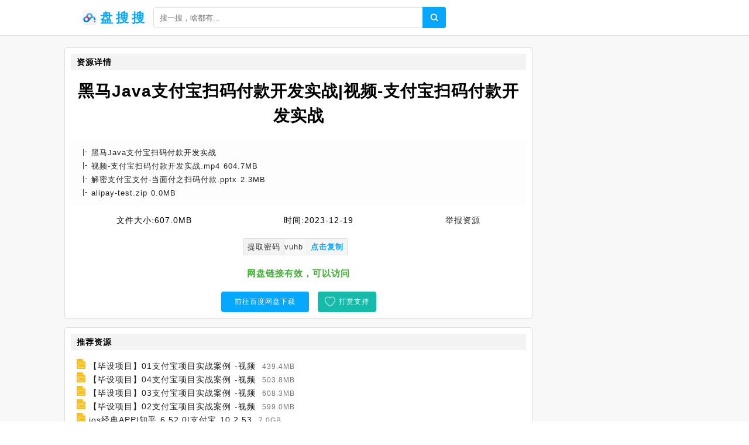

--- FILE ---
content_type: text/html;charset=UTF-8
request_url: https://pansou.cc/info/9fb5cde191626e2f624d0ac54e4876ba.html
body_size: 3365
content:
<!DOCTYPE html><html lang="zh-cn"><head><meta charset="utf-8" /><meta content="IE=edge" http-equiv="X-UA-Compatible" /><meta content="width=device-width,initial-scale=1" name="viewport" /><title>黑马Java支付宝扫码付款开发实战|视频-支付宝扫码付款开发实战网盘资源下载 - 盘搜搜</title><meta name="keywords" content="黑马Java支付宝扫码付款开发实战|视频-支付宝扫码付款开发实战,盘搜搜,网盘搜索,网盘搜索引擎,百度云搜索,百度云资源,百度网盘,云盘搜索,网盘下载" /><meta name="description" content="网盘资源列表[黑马Java支付宝扫码付款开发实战] [视频-支付宝扫码付款开发实战.mp4 604.7 MB] [解密支付宝支付-当面付之扫码付款.pptx 2.3 MB] [alipay-test.zip 0.0 MB] - 盘搜搜" /><link href="/static/img/logo.png" rel="icon" /><link href="/static/css/main.css" rel="stylesheet" /><link href="/static/css/info.css" rel="stylesheet" /><script src="/static/js/jquery/1.12.4/jquery.min.js"></script><script src="/static/js/layer/3.5.1/layer.min.js"></script><script src="/static/js/pan.js"></script><style>.recomment a{color:#1f1f1f;}.recomment span{background:#fdfdfd;color:#777;font-size:12px;padding: 3px 5px;}.statement-body{padding-left: 10px;}</style></head><body><div id="app"><div class="app"><div class="header-wrap"><header class="header"><div class="header-inner"><div class="left"><a class="router-link-active" href="/" title="首页"><div class="logo-wrap"><img class="logo" src="/static/img/logo.png" alt="盘搜搜" /><h2>盘搜搜</h2></div></a><div class="form-wrap"><div class="search-form"><input autocomplete="off" class="input" id="keyword" placeholder="搜一搜，啥都有..." type="text" value="" /><a class="search-button"></a></div></div></div></div></header></div><div class="detail-page"><div class="detail-page-inner"><div class="detail-content"><div class="" id="info"><div class="detail-wrap"><h2 class="detail-header"><span>资源详情</span></h2><h1 class="filename">黑马Java支付宝扫码付款开发实战|视频-支付宝扫码付款开发实战</h1><div class="detail-inner-wrap"><div class="detail-item"><p class="detail-item-wrap"><span class="detail-item-title">黑马Java支付宝扫码付款开发实战</span></p></div><div class="detail-item"><p class="detail-item-wrap"><span class="detail-item-title">视频-支付宝扫码付款开发实战.mp4</span><span> 604.7MB</span></p></div><div class="detail-item"><p class="detail-item-wrap"><span class="detail-item-title">解密支付宝支付-当面付之扫码付款.pptx</span><span> 2.3MB</span></p></div><div class="detail-item"><p class="detail-item-wrap"><span class="detail-item-title">alipay-test.zip</span><span> 0.0MB</span></p></div></div></div><div class="resource-info"><span class="meta-item"><span class="label">文件大小:</span><span>607.0MB</span></span><span class="meta-item"><span class="label">时间:</span><span>2023-12-19</span></span><a class="meta-item report" href="#"><span class="label" style="color:#1f1f1f;">举报资源</span></a></div><div class="resource-meta"><span class="meta-item copy-item"><span class="label">提取密码</span><span id="pwd">vuhb</span> <span class="copy" id="copy-pwd">点击复制</span></span><span class="tip" style="display:none;">提取码复制成功</span></div><div class="check-wrap"><p class="result-tip"><span class="valid">网盘链接有效，可以访问</span></p></div><div class="button-wrap"><a class="button" rel="nofollow" target="_blank" href="/goto/9fb5cde191626e2f624d0ac54e4876ba.html">前往百度网盘下载</a><a class="button2" href="javascript:void(0)" id="pay-button">打赏支持</a></div></div><div id="statement"><h2>推荐资源</h2><div class="statement-body"><div class="recomment"> <img class="filetype" style="width:15px;" src="/static/icon/dir.png" /> <a href="/info/daa619dca7239f2011390c3835183a9a.html">【毕设项目】01支付宝项目实战案例 -视频</a> <span>439.4MB</span></div><div class="recomment"> <img class="filetype" style="width:15px;" src="/static/icon/dir.png" /> <a href="/info/9baa7ba70766acf26dea07d5578fcc29.html">【毕设项目】04支付宝项目实战案例 -视频</a> <span>503.8MB</span></div><div class="recomment"> <img class="filetype" style="width:15px;" src="/static/icon/dir.png" /> <a href="/info/d0a8795ba229d180b27b7addfc11c384.html">【毕设项目】03支付宝项目实战案例 -视频</a> <span>608.3MB</span></div><div class="recomment"> <img class="filetype" style="width:15px;" src="/static/icon/dir.png" /> <a href="/info/d3f11cb468c621d07ea759fcc6aa3f0b.html">【毕设项目】02支付宝项目实战案例 -视频</a> <span>599.0MB</span></div><div class="recomment"> <img class="filetype" style="width:15px;" src="/static/icon/dir.png" /> <a href="/info/b9b52038688b53f88e9d2851b6463d0a.html">ios经典APP|知乎 6.52.0|支付宝 10.2.53</a> <span>7.0GB</span></div><div class="recomment"> <img class="filetype" style="width:15px;" src="/static/icon/dir.png" /> <a href="/info/7fe516ce4b2c2695819c8342db02453a.html">7218期支付宝中视频玩法|美女号视频资源12G</a> <span>0.0MB</span></div><div class="recomment"> <img class="filetype" style="width:15px;" src="/static/icon/dir.png" /> <a href="/info/3bd7f5b98215f088fe5bc79af14e7243.html">安卓|桌面dp5补丁|支付宝10.</a> <span>2.4GB</span></div><div class="recomment"> <img class="filetype" style="width:15px;" src="/static/icon/dir.png" /> <a href="/info/b015efc41a5cd823e306ed9484ac9f68.html">百度极速防封模拟人工智能脚本|支付宝</a> <span>64.6MB</span></div><div class="recomment"> <img class="filetype" style="width:15px;" src="/static/icon/dir.png" /> <a href="/info/b8b8c98ba2a5bd208e77963a441c3c61.html">2018支付宝可口可乐福娃红包图片</a> <span>1.8MB</span></div><div class="recomment"> <img class="filetype" style="width:15px;" src="/static/icon/dir.png" /> <a href="/info/ee051de3b9acd26a4eaf29871a069238.html">2024年9月28日最新支付宝搬运项目</a> <span>350.8MB</span></div><div class="recomment"> <img class="filetype" style="width:15px;" src="/static/icon/dir.png" /> <a href="/info/b1b5087a7318e19e03e9c908be9b12b9.html">07 支付宝创作分成计划实操详解AI一键原创视频单日变现300</a> <span>234.0MB</span></div><div class="recomment"> <img class="filetype" style="width:15px;" src="/static/icon/dir.png" /> <a href="/info/a2f41d0651b8010842518d5bc456ebd5.html">Cd|支付宝首页搜索9207312领红包|16我想做你的新娘MC南尘</a> <span>57.3MB</span></div><div class="recomment"> <img class="filetype" style="width:15px;" src="/static/icon/dir.png" /> <a href="/info/0095ccfa65803848a2be190e8846b31b.html">扫码点餐小程序云开发uniappvuenodejs商家后台管理</a> <span>37.3MB</span></div><div class="recomment"> <img class="filetype" style="width:15px;" src="/static/icon/dir.png" /> <a href="/info/6f1578dbf3b4fab585e1cde001ed8029.html">支付宝无人直播0成本2024蓝海项目不用出境小白轻松上手更多资源访问</a> <span>39.8MB</span></div></div></div><div id="statement"><h2>使用说明</h2><div class="statement-body"><p><span>《黑马Java支付宝扫码付款开发实战|视频-支付宝扫码付款开发实战》</span>来源于网盘资源爬虫采集。<span>盘搜搜</span>不复制、传播、储存任何网盘资源，也不提供资源下载服务，链接会跳转至百度网盘，资源的安全性与有效性请您自行辨别。</p></div></div></div></div></div></div><footer class="footer"><div class="copyright-wrap"><p>@2010 - 2022 <a href="/" title="首页">盘搜搜</a><a href="/sitemap.xml" title="网站地图">网站地图</a></p><p><span class="em">友链：</span><a class="friend-link" href="https://bing.com" target="_blank">必应</a><a class="friend-link" href="https://cn.bing.com" target="_blank">必应中国</a><a class="friend-link" href="https://www.baidu.com" target="_blank">百度</a><a class="friend-link2" href="https://www.xuebapan.com" target="_blank" title="学霸盘">学霸盘</a><a class="friend-link2" href="https://aliso.cc" target="_blank" title="阿里云盘搜索引擎">阿里搜</a><a class="friend-link2" href="https://yhdm33.com" target="_blank" title="樱花动漫">樱花动漫</a><a class="friend-link2" href="http://xunlei8.org" target="_blank" title="迅雷电影天堂">迅雷电影天堂</a><a class="friend-link2" href="https://cilishenqi.top" target="_blank" title="磁力搜索神器">磁力搜索神器</a><a class="friend-link2" href="https://tt.ttcl.icu" target="_blank" title="天堂磁力">天堂磁力</a><a class="friend-link2" href="https://8.210.117.39" target="_blank" title="BT蚂蚁磁力">BT蚂蚁磁力</a></p></div><script>$(function(){$(".search-button").click(function(e){Pan.search($("#keyword").val());});$("#keyword").keypress(function(e){if( event.keyCode == "13" ){Pan.search($("#keyword").val());}});Pan.collect();});</script><script src="//js.users.51.la/21502857.js" type="text/javascript"></script><script src="https://www.googletagmanager.com/gtag/js?id=UA-198130079-11"></script>    <script>window.dataLayer = window.dataLayer || [];      function gtag(){dataLayer.push(arguments);}      gtag('js', new Date());      gtag('config', 'UA-198130079-11');</script></footer></div><script src="/static/js/clipboard.js/2.0.9/clipboard.min.js"></script><script type="text/javascript">$(function(){new ClipboardJS('#copy-pwd', {text:function(trigger){return $('#pwd').text();}}).on('success',function(e){$(".tip").fadeIn()})});</script></body></html>